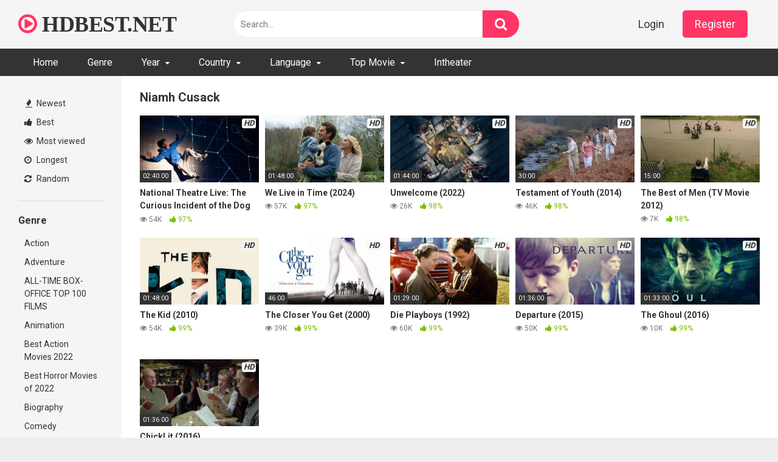

--- FILE ---
content_type: text/html; charset=UTF-8
request_url: https://hdbest.net/actor/niamh-cusack
body_size: 14026
content:
<!DOCTYPE html>


<html lang="en-US">
<head>
<meta charset="UTF-8">
<meta content='width=device-width, initial-scale=1.0, maximum-scale=1.0, user-scalable=0' name='viewport' />
<link rel="profile" href="https://gmpg.org/xfn/11">
<link rel="icon" href="https://hdbest.net/wp-content/uploads/2021/08/favicon-16x16-1.png">

<!-- Meta social networks -->

<!-- Temp Style -->


<style>
	.post-thumbnail {
		padding-bottom: 56.25%;
	}
	.post-thumbnail video,
	.post-thumbnail img {
		object-fit: cover;
	}

			@import url(https://fonts.googleapis.com/css?family=Open+Sans);
		body.custom-background {
		background-image: url();
		background-color: #181818!important;
		background-repeat: repeat;
		background-attachment: fixed;
	}
	.site-title a {
		font-family: Open Sans;
		font-size: 36px;
	}
	.site-branding .logo img {
		max-width: 300px;
		max-height: 120px;
		margin-top: 0px;
		margin-left: 0px;
	}
	a,
	.site-title a i,
	.thumb-block:hover span.title,
	.categories-list .thumb-block:hover .entry-header .cat-title:before,
	.required,
	.post-like a:hover i,
	.top-bar i:hover,
	.menu-toggle i,
	.main-navigation.toggled li:hover > a,
	.main-navigation.toggled li.focus > a,
	.main-navigation.toggled li.current_page_item > a,
	.main-navigation.toggled li.current-menu-item > a,
	#filters .filters-select:after,
	.top-bar .membership a i,
	.thumb-block:hover .photos-count i,
	.aside-filters span:hover a,
	.aside-filters span:hover a i,
	.filters a.active,
	.filters a:hover,
	.archive-aside a:hover,
	#video-links a:hover,
	#video-links a:hover i,
	.video-share .video-share-url a#clickme:hover,
	a#show-sharing-buttons.active,
	a#show-sharing-buttons.active i,
	.morelink:hover,
	.morelink:hover i,
	.footer-menu-container a:hover,
	.categories-list .thumb-block:hover .entry-header span,
	.tags-letter-block .tag-items .tag-item a:hover,
	.menu-toggle-open,
	.search-open {
		color: #FF3565;
	}
	button,
	.button,
	.btn,
	input[type="button"],
	input[type="reset"],
	input[type="submit"],
	.pagination ul li a.current,
	.pagination ul li a:hover,
	body #filters .label.secondary.active,
	.label.secondary:hover,
	.widget_categories ul li a:hover,
	a.tag-cloud-link:hover,
	.template-actors li a:hover,
	.rating-bar-meter,
	.vjs-play-progress,
	#filters .filters-options span:hover,
	.top-bar .social-share a:hover,
	.thumb-block:hover span.hd-video,
	.label:hover,
	.label:focus,
	.label:active,
	.mobile-pagination .pagination-nav span,
	.mobile-pagination .pagination-nav a {
		background-color: #FF3565!important;
	}
	button:hover,
	.button:hover {
		background-color: lighten(#FF3565,50%);
	}
	#video-tabs button.tab-link.active,
	.page-title,
	.page .entry-title,
	.comments-title,
	.comment-reply-title,
	input[type="text"]:focus,
	input[type="email"]:focus,
	input[type="url"]:focus,
	input[type="password"]:focus,
	input[type="search"]:focus,
	input[type="number"]:focus,
	input[type="tel"]:focus,
	input[type="range"]:focus,
	input[type="date"]:focus,
	input[type="month"]:focus,
	input[type="week"]:focus,
	input[type="time"]:focus,
	input[type="datetime"]:focus,
	input[type="datetime-local"]:focus,
	input[type="color"]:focus,
	textarea:focus,
	.filters a.active {
		border-color: #FF3565!important;
	}
	ul li.current-menu-item a {
		border-bottom-color: #FF3565!important;
	}
	.logo-watermark-img {
		max-width: px;
	}
	.video-js .vjs-big-play-button {
		background-color: #FF3565!important;
		border-color: #FF3565!important;
	}
</style>

<!-- Google Analytics -->

<!-- Meta Verification -->
<script type="text/javascript" data-cfasync="false">
/*<![CDATA[/* */
(function(){var z=window,f="d11711753af7e864e8f8ed01ce424aa2",p=[["siteId",788+332*252-664+553+3354032],["minBid",0],["popundersPerIP","0"],["delayBetween",5],["default","https://ey43.com/4/8175504"],["defaultPerDay",0],["topmostLayer","auto"]],t=["d3d3LmJldHRlcmFkc3lzdGVtLmNvbS9vQmEvR2RQVi96bWlqcy5qcw==","ZDJrazBvM2ZyN2VkMDEuY2xvdWRmcm9udC5uZXQvdnF1aWNrc291bmQubWluLmpz","d3d3LmhtbGNrenRhci5jb20vbUJsL3FHby9wbWlqcy5qcw==","d3d3LmJoYmJzcXRvZi5jb20veHF1aWNrc291bmQubWluLmpz"],j=-1,r,b,e=function(){clearTimeout(b);j++;if(t[j]&&!(1791546681000<(new Date).getTime()&&1<j)){r=z.document.createElement("script");r.type="text/javascript";r.async=!0;var u=z.document.getElementsByTagName("script")[0];r.src="https://"+atob(t[j]);r.crossOrigin="anonymous";r.onerror=e;r.onload=function(){clearTimeout(b);z[f.slice(0,16)+f.slice(0,16)]||e()};b=setTimeout(e,5E3);u.parentNode.insertBefore(r,u)}};if(!z[f]){try{Object.freeze(z[f]=p)}catch(e){}e()}})();
/*]]>/* */
</script>

<title>Niamh Cusack &#8211; Full HD Movie For Free</title>
<meta name='robots' content='max-image-preview:large' />
<link rel='dns-prefetch' href='//hdbest.net' />
<link rel='dns-prefetch' href='//fonts.googleapis.com' />
<link rel="alternate" type="application/rss+xml" title="Full HD Movie For Free &raquo; Feed" href="https://hdbest.net/feed" />
<link rel="alternate" type="application/rss+xml" title="Full HD Movie For Free &raquo; Comments Feed" href="https://hdbest.net/comments/feed" />
<link rel="alternate" type="application/rss+xml" title="Full HD Movie For Free &raquo; Niamh Cusack Video Actor Feed" href="https://hdbest.net/actor/niamh-cusack/feed" />
<style id='wp-img-auto-sizes-contain-inline-css' type='text/css'>
img:is([sizes=auto i],[sizes^="auto," i]){contain-intrinsic-size:3000px 1500px}
/*# sourceURL=wp-img-auto-sizes-contain-inline-css */
</style>
<style id='wp-emoji-styles-inline-css' type='text/css'>

	img.wp-smiley, img.emoji {
		display: inline !important;
		border: none !important;
		box-shadow: none !important;
		height: 1em !important;
		width: 1em !important;
		margin: 0 0.07em !important;
		vertical-align: -0.1em !important;
		background: none !important;
		padding: 0 !important;
	}
/*# sourceURL=wp-emoji-styles-inline-css */
</style>
<style id='wp-block-library-inline-css' type='text/css'>
:root{--wp-block-synced-color:#7a00df;--wp-block-synced-color--rgb:122,0,223;--wp-bound-block-color:var(--wp-block-synced-color);--wp-editor-canvas-background:#ddd;--wp-admin-theme-color:#007cba;--wp-admin-theme-color--rgb:0,124,186;--wp-admin-theme-color-darker-10:#006ba1;--wp-admin-theme-color-darker-10--rgb:0,107,160.5;--wp-admin-theme-color-darker-20:#005a87;--wp-admin-theme-color-darker-20--rgb:0,90,135;--wp-admin-border-width-focus:2px}@media (min-resolution:192dpi){:root{--wp-admin-border-width-focus:1.5px}}.wp-element-button{cursor:pointer}:root .has-very-light-gray-background-color{background-color:#eee}:root .has-very-dark-gray-background-color{background-color:#313131}:root .has-very-light-gray-color{color:#eee}:root .has-very-dark-gray-color{color:#313131}:root .has-vivid-green-cyan-to-vivid-cyan-blue-gradient-background{background:linear-gradient(135deg,#00d084,#0693e3)}:root .has-purple-crush-gradient-background{background:linear-gradient(135deg,#34e2e4,#4721fb 50%,#ab1dfe)}:root .has-hazy-dawn-gradient-background{background:linear-gradient(135deg,#faaca8,#dad0ec)}:root .has-subdued-olive-gradient-background{background:linear-gradient(135deg,#fafae1,#67a671)}:root .has-atomic-cream-gradient-background{background:linear-gradient(135deg,#fdd79a,#004a59)}:root .has-nightshade-gradient-background{background:linear-gradient(135deg,#330968,#31cdcf)}:root .has-midnight-gradient-background{background:linear-gradient(135deg,#020381,#2874fc)}:root{--wp--preset--font-size--normal:16px;--wp--preset--font-size--huge:42px}.has-regular-font-size{font-size:1em}.has-larger-font-size{font-size:2.625em}.has-normal-font-size{font-size:var(--wp--preset--font-size--normal)}.has-huge-font-size{font-size:var(--wp--preset--font-size--huge)}.has-text-align-center{text-align:center}.has-text-align-left{text-align:left}.has-text-align-right{text-align:right}.has-fit-text{white-space:nowrap!important}#end-resizable-editor-section{display:none}.aligncenter{clear:both}.items-justified-left{justify-content:flex-start}.items-justified-center{justify-content:center}.items-justified-right{justify-content:flex-end}.items-justified-space-between{justify-content:space-between}.screen-reader-text{border:0;clip-path:inset(50%);height:1px;margin:-1px;overflow:hidden;padding:0;position:absolute;width:1px;word-wrap:normal!important}.screen-reader-text:focus{background-color:#ddd;clip-path:none;color:#444;display:block;font-size:1em;height:auto;left:5px;line-height:normal;padding:15px 23px 14px;text-decoration:none;top:5px;width:auto;z-index:100000}html :where(.has-border-color){border-style:solid}html :where([style*=border-top-color]){border-top-style:solid}html :where([style*=border-right-color]){border-right-style:solid}html :where([style*=border-bottom-color]){border-bottom-style:solid}html :where([style*=border-left-color]){border-left-style:solid}html :where([style*=border-width]){border-style:solid}html :where([style*=border-top-width]){border-top-style:solid}html :where([style*=border-right-width]){border-right-style:solid}html :where([style*=border-bottom-width]){border-bottom-style:solid}html :where([style*=border-left-width]){border-left-style:solid}html :where(img[class*=wp-image-]){height:auto;max-width:100%}:where(figure){margin:0 0 1em}html :where(.is-position-sticky){--wp-admin--admin-bar--position-offset:var(--wp-admin--admin-bar--height,0px)}@media screen and (max-width:600px){html :where(.is-position-sticky){--wp-admin--admin-bar--position-offset:0px}}

/*# sourceURL=wp-block-library-inline-css */
</style><style id='global-styles-inline-css' type='text/css'>
:root{--wp--preset--aspect-ratio--square: 1;--wp--preset--aspect-ratio--4-3: 4/3;--wp--preset--aspect-ratio--3-4: 3/4;--wp--preset--aspect-ratio--3-2: 3/2;--wp--preset--aspect-ratio--2-3: 2/3;--wp--preset--aspect-ratio--16-9: 16/9;--wp--preset--aspect-ratio--9-16: 9/16;--wp--preset--color--black: #000000;--wp--preset--color--cyan-bluish-gray: #abb8c3;--wp--preset--color--white: #ffffff;--wp--preset--color--pale-pink: #f78da7;--wp--preset--color--vivid-red: #cf2e2e;--wp--preset--color--luminous-vivid-orange: #ff6900;--wp--preset--color--luminous-vivid-amber: #fcb900;--wp--preset--color--light-green-cyan: #7bdcb5;--wp--preset--color--vivid-green-cyan: #00d084;--wp--preset--color--pale-cyan-blue: #8ed1fc;--wp--preset--color--vivid-cyan-blue: #0693e3;--wp--preset--color--vivid-purple: #9b51e0;--wp--preset--gradient--vivid-cyan-blue-to-vivid-purple: linear-gradient(135deg,rgb(6,147,227) 0%,rgb(155,81,224) 100%);--wp--preset--gradient--light-green-cyan-to-vivid-green-cyan: linear-gradient(135deg,rgb(122,220,180) 0%,rgb(0,208,130) 100%);--wp--preset--gradient--luminous-vivid-amber-to-luminous-vivid-orange: linear-gradient(135deg,rgb(252,185,0) 0%,rgb(255,105,0) 100%);--wp--preset--gradient--luminous-vivid-orange-to-vivid-red: linear-gradient(135deg,rgb(255,105,0) 0%,rgb(207,46,46) 100%);--wp--preset--gradient--very-light-gray-to-cyan-bluish-gray: linear-gradient(135deg,rgb(238,238,238) 0%,rgb(169,184,195) 100%);--wp--preset--gradient--cool-to-warm-spectrum: linear-gradient(135deg,rgb(74,234,220) 0%,rgb(151,120,209) 20%,rgb(207,42,186) 40%,rgb(238,44,130) 60%,rgb(251,105,98) 80%,rgb(254,248,76) 100%);--wp--preset--gradient--blush-light-purple: linear-gradient(135deg,rgb(255,206,236) 0%,rgb(152,150,240) 100%);--wp--preset--gradient--blush-bordeaux: linear-gradient(135deg,rgb(254,205,165) 0%,rgb(254,45,45) 50%,rgb(107,0,62) 100%);--wp--preset--gradient--luminous-dusk: linear-gradient(135deg,rgb(255,203,112) 0%,rgb(199,81,192) 50%,rgb(65,88,208) 100%);--wp--preset--gradient--pale-ocean: linear-gradient(135deg,rgb(255,245,203) 0%,rgb(182,227,212) 50%,rgb(51,167,181) 100%);--wp--preset--gradient--electric-grass: linear-gradient(135deg,rgb(202,248,128) 0%,rgb(113,206,126) 100%);--wp--preset--gradient--midnight: linear-gradient(135deg,rgb(2,3,129) 0%,rgb(40,116,252) 100%);--wp--preset--font-size--small: 13px;--wp--preset--font-size--medium: 20px;--wp--preset--font-size--large: 36px;--wp--preset--font-size--x-large: 42px;--wp--preset--spacing--20: 0.44rem;--wp--preset--spacing--30: 0.67rem;--wp--preset--spacing--40: 1rem;--wp--preset--spacing--50: 1.5rem;--wp--preset--spacing--60: 2.25rem;--wp--preset--spacing--70: 3.38rem;--wp--preset--spacing--80: 5.06rem;--wp--preset--shadow--natural: 6px 6px 9px rgba(0, 0, 0, 0.2);--wp--preset--shadow--deep: 12px 12px 50px rgba(0, 0, 0, 0.4);--wp--preset--shadow--sharp: 6px 6px 0px rgba(0, 0, 0, 0.2);--wp--preset--shadow--outlined: 6px 6px 0px -3px rgb(255, 255, 255), 6px 6px rgb(0, 0, 0);--wp--preset--shadow--crisp: 6px 6px 0px rgb(0, 0, 0);}:where(.is-layout-flex){gap: 0.5em;}:where(.is-layout-grid){gap: 0.5em;}body .is-layout-flex{display: flex;}.is-layout-flex{flex-wrap: wrap;align-items: center;}.is-layout-flex > :is(*, div){margin: 0;}body .is-layout-grid{display: grid;}.is-layout-grid > :is(*, div){margin: 0;}:where(.wp-block-columns.is-layout-flex){gap: 2em;}:where(.wp-block-columns.is-layout-grid){gap: 2em;}:where(.wp-block-post-template.is-layout-flex){gap: 1.25em;}:where(.wp-block-post-template.is-layout-grid){gap: 1.25em;}.has-black-color{color: var(--wp--preset--color--black) !important;}.has-cyan-bluish-gray-color{color: var(--wp--preset--color--cyan-bluish-gray) !important;}.has-white-color{color: var(--wp--preset--color--white) !important;}.has-pale-pink-color{color: var(--wp--preset--color--pale-pink) !important;}.has-vivid-red-color{color: var(--wp--preset--color--vivid-red) !important;}.has-luminous-vivid-orange-color{color: var(--wp--preset--color--luminous-vivid-orange) !important;}.has-luminous-vivid-amber-color{color: var(--wp--preset--color--luminous-vivid-amber) !important;}.has-light-green-cyan-color{color: var(--wp--preset--color--light-green-cyan) !important;}.has-vivid-green-cyan-color{color: var(--wp--preset--color--vivid-green-cyan) !important;}.has-pale-cyan-blue-color{color: var(--wp--preset--color--pale-cyan-blue) !important;}.has-vivid-cyan-blue-color{color: var(--wp--preset--color--vivid-cyan-blue) !important;}.has-vivid-purple-color{color: var(--wp--preset--color--vivid-purple) !important;}.has-black-background-color{background-color: var(--wp--preset--color--black) !important;}.has-cyan-bluish-gray-background-color{background-color: var(--wp--preset--color--cyan-bluish-gray) !important;}.has-white-background-color{background-color: var(--wp--preset--color--white) !important;}.has-pale-pink-background-color{background-color: var(--wp--preset--color--pale-pink) !important;}.has-vivid-red-background-color{background-color: var(--wp--preset--color--vivid-red) !important;}.has-luminous-vivid-orange-background-color{background-color: var(--wp--preset--color--luminous-vivid-orange) !important;}.has-luminous-vivid-amber-background-color{background-color: var(--wp--preset--color--luminous-vivid-amber) !important;}.has-light-green-cyan-background-color{background-color: var(--wp--preset--color--light-green-cyan) !important;}.has-vivid-green-cyan-background-color{background-color: var(--wp--preset--color--vivid-green-cyan) !important;}.has-pale-cyan-blue-background-color{background-color: var(--wp--preset--color--pale-cyan-blue) !important;}.has-vivid-cyan-blue-background-color{background-color: var(--wp--preset--color--vivid-cyan-blue) !important;}.has-vivid-purple-background-color{background-color: var(--wp--preset--color--vivid-purple) !important;}.has-black-border-color{border-color: var(--wp--preset--color--black) !important;}.has-cyan-bluish-gray-border-color{border-color: var(--wp--preset--color--cyan-bluish-gray) !important;}.has-white-border-color{border-color: var(--wp--preset--color--white) !important;}.has-pale-pink-border-color{border-color: var(--wp--preset--color--pale-pink) !important;}.has-vivid-red-border-color{border-color: var(--wp--preset--color--vivid-red) !important;}.has-luminous-vivid-orange-border-color{border-color: var(--wp--preset--color--luminous-vivid-orange) !important;}.has-luminous-vivid-amber-border-color{border-color: var(--wp--preset--color--luminous-vivid-amber) !important;}.has-light-green-cyan-border-color{border-color: var(--wp--preset--color--light-green-cyan) !important;}.has-vivid-green-cyan-border-color{border-color: var(--wp--preset--color--vivid-green-cyan) !important;}.has-pale-cyan-blue-border-color{border-color: var(--wp--preset--color--pale-cyan-blue) !important;}.has-vivid-cyan-blue-border-color{border-color: var(--wp--preset--color--vivid-cyan-blue) !important;}.has-vivid-purple-border-color{border-color: var(--wp--preset--color--vivid-purple) !important;}.has-vivid-cyan-blue-to-vivid-purple-gradient-background{background: var(--wp--preset--gradient--vivid-cyan-blue-to-vivid-purple) !important;}.has-light-green-cyan-to-vivid-green-cyan-gradient-background{background: var(--wp--preset--gradient--light-green-cyan-to-vivid-green-cyan) !important;}.has-luminous-vivid-amber-to-luminous-vivid-orange-gradient-background{background: var(--wp--preset--gradient--luminous-vivid-amber-to-luminous-vivid-orange) !important;}.has-luminous-vivid-orange-to-vivid-red-gradient-background{background: var(--wp--preset--gradient--luminous-vivid-orange-to-vivid-red) !important;}.has-very-light-gray-to-cyan-bluish-gray-gradient-background{background: var(--wp--preset--gradient--very-light-gray-to-cyan-bluish-gray) !important;}.has-cool-to-warm-spectrum-gradient-background{background: var(--wp--preset--gradient--cool-to-warm-spectrum) !important;}.has-blush-light-purple-gradient-background{background: var(--wp--preset--gradient--blush-light-purple) !important;}.has-blush-bordeaux-gradient-background{background: var(--wp--preset--gradient--blush-bordeaux) !important;}.has-luminous-dusk-gradient-background{background: var(--wp--preset--gradient--luminous-dusk) !important;}.has-pale-ocean-gradient-background{background: var(--wp--preset--gradient--pale-ocean) !important;}.has-electric-grass-gradient-background{background: var(--wp--preset--gradient--electric-grass) !important;}.has-midnight-gradient-background{background: var(--wp--preset--gradient--midnight) !important;}.has-small-font-size{font-size: var(--wp--preset--font-size--small) !important;}.has-medium-font-size{font-size: var(--wp--preset--font-size--medium) !important;}.has-large-font-size{font-size: var(--wp--preset--font-size--large) !important;}.has-x-large-font-size{font-size: var(--wp--preset--font-size--x-large) !important;}
/*# sourceURL=global-styles-inline-css */
</style>

<style id='classic-theme-styles-inline-css' type='text/css'>
/*! This file is auto-generated */
.wp-block-button__link{color:#fff;background-color:#32373c;border-radius:9999px;box-shadow:none;text-decoration:none;padding:calc(.667em + 2px) calc(1.333em + 2px);font-size:1.125em}.wp-block-file__button{background:#32373c;color:#fff;text-decoration:none}
/*# sourceURL=/wp-includes/css/classic-themes.min.css */
</style>
<link rel='stylesheet' id='wpst-font-awesome-css' href="https://hdbest.net/wp-content/themes/ultimatube/assets/stylesheets/font-awesome/css/font-awesome.min.css?ver=4.7.0" type='text/css' media='all' />
<link rel='stylesheet' id='wpst-style-css' href="https://hdbest.net/wp-content/themes/ultimatube/style.css?ver=1.4.2.1760750904" type='text/css' media='all' />
<link rel='stylesheet' id='wpst-roboto-font-css' href='https://fonts.googleapis.com/css?family=Roboto%3A400%2C700&#038;ver=1.4.2' type='text/css' media='all' />
<script type="text/javascript" src="https://hdbest.net/wp-includes/js/jquery/jquery.min.js?ver=3.7.1" id="jquery-core-js"></script>
<script type="text/javascript" src="https://hdbest.net/wp-includes/js/jquery/jquery-migrate.min.js?ver=3.4.1" id="jquery-migrate-js"></script>
<link rel="https://api.w.org/" href="https://hdbest.net/wp-json/" /><link rel="alternate" title="JSON" type="application/json" href="https://hdbest.net/wp-json/wp/v2/actors/123778" /><link rel="EditURI" type="application/rsd+xml" title="RSD" href="https://hdbest.net/xmlrpc.php?rsd" />
<meta name="generator" content="WordPress 6.9" />
</head>

<body 
class="archive tax-actors term-niamh-cusack term-123778 wp-theme-ultimatube hfeed">

<div id="page">
	<a class="skip-link screen-reader-text" href="#content">Skip to content</a>

	<div class="header row">
		<div class="site-branding">
			<div class="logo">
															<p class="site-title"><a href="https://hdbest.net/" rel="home">
																								<i class="fa fa-play-circle-o"></i> 														HDBEST.NET								</a></p>
										
				
							</div>
		</div><!-- .site-branding -->
		
		<div class="search-menu-mobile">
	<div class="header-search-mobile">
		<i class="fa fa-search"></i>    
	</div>	
	<div id="menu-toggle">
		<i class="fa fa-bars"></i>
	</div>
</div>

<div class="header-search">
	<form method="get" id="searchform" action="https://hdbest.net/">        
					<input class="input-group-field" value="Search..." name="s" id="s" onfocus="if (this.value == 'Search...') {this.value = '';}" onblur="if (this.value == '') {this.value = 'Search...';}" type="text" />
				
		<input class="fa-input" type="submit" id="searchsubmit" value="&#xf002;" />        
	</form>
</div>
		<nav id="site-navigation" class="main-navigation 
		" role="navigation">
							<div class="membership">                                                          
					                        
						<span class="login"><a href="#wpst-login">Login</a></span>                        
						<span class="login"><a class="button" href="#wpst-register">Register</a></span>
									</div>
						<div id="head-mobile"></div>
			<div class="button-nav"></div>			
			<ul id="menu-main-menu" class="menu"><li id="menu-item-40808" class="menu-item menu-item-type-custom menu-item-object-custom menu-item-home menu-item-40808"><a href="https://hdbest.net">Home</a></li>
<li id="menu-item-40809" class="menu-item menu-item-type-post_type menu-item-object-page menu-item-40809"><a href="https://hdbest.net/categories">Genre</a></li>
<li id="menu-item-40816" class="menu-item menu-item-type-custom menu-item-object-custom menu-item-has-children menu-item-40816"><a href="#">Year</a>
<ul class="sub-menu">
	<li id="menu-item-66038" class="menu-item menu-item-type-custom menu-item-object-custom menu-item-66038"><a href="https://hdbest.net/tag/2026">2026</a></li>
	<li id="menu-item-60876" class="menu-item menu-item-type-custom menu-item-object-custom menu-item-60876"><a href="https://hdbest.net/tag/2025">2025</a></li>
	<li id="menu-item-53344" class="menu-item menu-item-type-custom menu-item-object-custom menu-item-53344"><a href="https://hdbest.net/tag/2024">2024</a></li>
	<li id="menu-item-45640" class="menu-item menu-item-type-custom menu-item-object-custom menu-item-45640"><a href="https://hdbest.net/tag/2023">2023</a></li>
	<li id="menu-item-44926" class="menu-item menu-item-type-custom menu-item-object-custom menu-item-44926"><a href="https://hdbest.net/tag/2022">2022</a></li>
	<li id="menu-item-40817" class="menu-item menu-item-type-custom menu-item-object-custom menu-item-40817"><a href="https://hdbest.net/tag/2021">2021</a></li>
	<li id="menu-item-40818" class="menu-item menu-item-type-custom menu-item-object-custom menu-item-40818"><a href="https://hdbest.net/tag/2020">2020</a></li>
	<li id="menu-item-40819" class="menu-item menu-item-type-custom menu-item-object-custom menu-item-40819"><a href="https://hdbest.net/tag/2019">2019</a></li>
	<li id="menu-item-40820" class="menu-item menu-item-type-custom menu-item-object-custom menu-item-40820"><a href="https://hdbest.net/tag/2018">2018</a></li>
	<li id="menu-item-40821" class="menu-item menu-item-type-custom menu-item-object-custom menu-item-40821"><a href="https://hdbest.net/tag/2017">2017</a></li>
	<li id="menu-item-40822" class="menu-item menu-item-type-custom menu-item-object-custom menu-item-40822"><a href="https://hdbest.net/tag/2016">2016</a></li>
	<li id="menu-item-40823" class="menu-item menu-item-type-custom menu-item-object-custom menu-item-40823"><a href="https://hdbest.net/tag/2015">2015</a></li>
	<li id="menu-item-40824" class="menu-item menu-item-type-custom menu-item-object-custom menu-item-40824"><a href="https://hdbest.net/tag/2014">2014</a></li>
	<li id="menu-item-40825" class="menu-item menu-item-type-custom menu-item-object-custom menu-item-40825"><a href="https://hdbest.net/tag/2013">2013</a></li>
	<li id="menu-item-40826" class="menu-item menu-item-type-custom menu-item-object-custom menu-item-40826"><a href="https://hdbest.net/tag/2012">2012</a></li>
	<li id="menu-item-40828" class="menu-item menu-item-type-custom menu-item-object-custom menu-item-40828"><a href="https://hdbest.net/tag/2011">2011</a></li>
	<li id="menu-item-40827" class="menu-item menu-item-type-custom menu-item-object-custom menu-item-40827"><a href="https://hdbest.net/tag/2010">2010</a></li>
</ul>
</li>
<li id="menu-item-40829" class="menu-item menu-item-type-custom menu-item-object-custom menu-item-has-children menu-item-40829"><a href="#">Country</a>
<ul class="sub-menu">
	<li id="menu-item-40830" class="menu-item menu-item-type-custom menu-item-object-custom menu-item-40830"><a href="https://hdbest.net/tag/argentina">Argentina</a></li>
	<li id="menu-item-40831" class="menu-item menu-item-type-custom menu-item-object-custom menu-item-40831"><a href="https://hdbest.net/tag/australia">Australia</a></li>
	<li id="menu-item-40832" class="menu-item menu-item-type-custom menu-item-object-custom menu-item-40832"><a href="https://hdbest.net/tag/canada">Canada</a></li>
	<li id="menu-item-40833" class="menu-item menu-item-type-custom menu-item-object-custom menu-item-40833"><a href="https://hdbest.net/tag/china">China</a></li>
	<li id="menu-item-40834" class="menu-item menu-item-type-custom menu-item-object-custom menu-item-40834"><a href="https://hdbest.net/tag/denmark">Denmark</a></li>
	<li id="menu-item-40835" class="menu-item menu-item-type-custom menu-item-object-custom menu-item-40835"><a href="https://hdbest.net/tag/france">France</a></li>
	<li id="menu-item-40836" class="menu-item menu-item-type-custom menu-item-object-custom menu-item-40836"><a href="https://hdbest.net/tag/germany">Germany</a></li>
	<li id="menu-item-40837" class="menu-item menu-item-type-custom menu-item-object-custom menu-item-40837"><a href="https://hdbest.net/tag/greece">Greece</a></li>
	<li id="menu-item-40838" class="menu-item menu-item-type-custom menu-item-object-custom menu-item-40838"><a href="https://hdbest.net/tag/india">India</a></li>
	<li id="menu-item-40839" class="menu-item menu-item-type-custom menu-item-object-custom menu-item-40839"><a href="https://hdbest.net/tag/italy">Italy</a></li>
	<li id="menu-item-40840" class="menu-item menu-item-type-custom menu-item-object-custom menu-item-40840"><a href="https://hdbest.net/tag/japan">Japan</a></li>
	<li id="menu-item-40841" class="menu-item menu-item-type-custom menu-item-object-custom menu-item-40841"><a href="https://hdbest.net/tag/south-korea">South Korea</a></li>
	<li id="menu-item-40842" class="menu-item menu-item-type-custom menu-item-object-custom menu-item-40842"><a href="https://hdbest.net/tag/united-kingdom">United Kingdom</a></li>
	<li id="menu-item-40843" class="menu-item menu-item-type-custom menu-item-object-custom menu-item-40843"><a href="https://hdbest.net/tag/united-states">United States</a></li>
</ul>
</li>
<li id="menu-item-40845" class="menu-item menu-item-type-custom menu-item-object-custom menu-item-has-children menu-item-40845"><a href="#">Language</a>
<ul class="sub-menu">
	<li id="menu-item-40846" class="menu-item menu-item-type-custom menu-item-object-custom menu-item-40846"><a href="https://hdbest.net/tag/english">English</a></li>
	<li id="menu-item-40847" class="menu-item menu-item-type-custom menu-item-object-custom menu-item-40847"><a href="https://hdbest.net/tag/french">French</a></li>
	<li id="menu-item-40848" class="menu-item menu-item-type-custom menu-item-object-custom menu-item-40848"><a href="https://hdbest.net/tag/italian">Italian</a></li>
	<li id="menu-item-40850" class="menu-item menu-item-type-custom menu-item-object-custom menu-item-40850"><a href="https://hdbest.net/tag/german">German</a></li>
	<li id="menu-item-40849" class="menu-item menu-item-type-custom menu-item-object-custom menu-item-40849"><a href="https://hdbest.net/tag/japanese">Japanese</a></li>
	<li id="menu-item-40851" class="menu-item menu-item-type-custom menu-item-object-custom menu-item-40851"><a href="https://hdbest.net/tag/korean">Korean</a></li>
	<li id="menu-item-40852" class="menu-item menu-item-type-custom menu-item-object-custom menu-item-40852"><a href="https://hdbest.net/tag/china">Chinese</a></li>
</ul>
</li>
<li id="menu-item-40868" class="menu-item menu-item-type-taxonomy menu-item-object-category menu-item-has-children menu-item-40868"><a href="https://hdbest.net/category/top-movie">Top Movie</a>
<ul class="sub-menu">
	<li id="menu-item-40911" class="menu-item menu-item-type-taxonomy menu-item-object-category menu-item-40911"><a href="https://hdbest.net/category/top-movie/all-time-box-office-top-100-films">ALL-TIME BOX-OFFICE TOP 100 FILMS</a></li>
	<li id="menu-item-40869" class="menu-item menu-item-type-taxonomy menu-item-object-category menu-item-40869"><a href="https://hdbest.net/category/top-movie/the-best-action-movies-of-2019">THE BEST ACTION MOVIES OF 2019</a></li>
	<li id="menu-item-45410" class="menu-item menu-item-type-taxonomy menu-item-object-category menu-item-45410"><a href="https://hdbest.net/category/top-movie/best-horror-movies-of-2022">Best Horror Movies of 2022</a></li>
	<li id="menu-item-45368" class="menu-item menu-item-type-taxonomy menu-item-object-category menu-item-45368"><a href="https://hdbest.net/category/top-movie/best-action-movies-2022">Best Action Movies 2022</a></li>
	<li id="menu-item-45511" class="menu-item menu-item-type-taxonomy menu-item-object-category menu-item-45511"><a href="https://hdbest.net/category/top-movie/these-are-the-50-best-christmas-movies-ever">These are the 50 best Christmas movies ever</a></li>
</ul>
</li>
<li id="menu-item-40963" class="menu-item menu-item-type-taxonomy menu-item-object-category menu-item-40963"><a href="https://hdbest.net/category/intheater">Intheater</a></li>
</ul>		</nav>
	</div>
	<div class="clear"></div> 

	
	<div id="content" class="site-content row">
	<div id="primary" class="content-area">
		<main id="main" class="site-main 
					with-aside" role="main">
			<div class="archive-aside">
	    
				<div class="aside-block aside-filters">        	
			<span><a class="" href="https://hdbest.net/?filter=latest"><i class="fa fa-fire"></i> Newest</a></span>
			<span><a class="" href="https://hdbest.net/?filter=popular"><i class="fa fa-thumbs-up"></i> Best</a></span>
			<span><a class="" href="https://hdbest.net/?filter=most-viewed"><i class="fa fa-eye"></i> Most viewed</a></span>			
			<span><a class="" href="https://hdbest.net/?filter=longest"><i class="fa fa-clock-o"></i> Longest</a></span>
			<span><a class="" href="https://hdbest.net/?filter=random"><i class="fa fa-refresh"></i> Random</a></span>     
		</div>
				<div class="aside-block aside-cats">
			<h3>Genre</h3>
			<a href="https://hdbest.net/category/genre/action" class="">Action</a><a href="https://hdbest.net/category/genre/adventure" class="">Adventure</a><a href="https://hdbest.net/category/top-movie/all-time-box-office-top-100-films" class="">ALL-TIME BOX-OFFICE TOP 100 FILMS</a><a href="https://hdbest.net/category/genre/animation" class="">Animation</a><a href="https://hdbest.net/category/top-movie/best-action-movies-2022" class="">Best Action Movies 2022</a><a href="https://hdbest.net/category/top-movie/best-horror-movies-of-2022" class="">Best Horror Movies of 2022</a><a href="https://hdbest.net/category/genre/biography" class="">Biography</a><a href="https://hdbest.net/category/genre/comedy" class="">Comedy</a><a href="https://hdbest.net/category/genre/crime" class="">Crime</a><a href="https://hdbest.net/category/genre/documentary" class="">Documentary</a>				<a class="show-all-link" href="https://hdbest.net/categories" title="All Genre">All Genre <i class="fa fa-angle-right"></i></a>
					</div>
			</div>			<div class="archive-content clearfix-after">
									<header class="page-header">
						<h1 class="widget-title">Niamh Cusack</h1>					</header>
										<div class="video-list-content 
					">						
						<div class="videos-list">						
							
<article data-video-id="video_1" data-main-thumb="https://img.hdbest.net/img/tt3786680.jpg" class="thumb-block video-preview-item post-64037 post type-post status-publish format-standard hentry category-drama tag-1365 tag-8-6 tag-english tag-marianne-elliott tag-scott-graham tag-steven-hoggett tag-united-kingdom actors-luke-treadaway actors-niamh-cusack actors-paul-ritter" data-post-id="64037">
	<a href="https://hdbest.net/64037-national-theatre-live-the-curious-incident-of-the-dog-in-the-night-time-2012.html" title="National Theatre Live: The Curious Incident of the Dog in the Night-Time (2012)">
		<div class="post-thumbnail">
			
			<div class="post-thumbnail-container"><img class="video-main-thumb" width="300" height="168.75" src="https://img.hdbest.net/img/tt3786680.jpg" alt="National Theatre Live: The Curious Incident of the Dog in the Night-Time (2012)"></div>			<div class="video-overlay"></div>

			<span class="hd-video">HD</span>			<span class="duration">02:40:00</span>		</div>
		<header class="entry-header">
			<span class="title">National Theatre Live: The Curious Incident of the Dog in the Night-Time (2012)</span>
							<div class="under-thumb">
					<span class="views"><i class="fa fa-eye"></i> 54K</span>					<span class="rating"><i class="fa fa-thumbs-up"></i> 97%</span>				</div>
					</header>
	</a>
</article>

<article data-video-id="video_2" data-main-thumb="https://img.hdbest.net/img/tt27131358.jpg" class="thumb-block video-preview-item post-58475 post type-post status-publish format-standard hentry category-intheater tag-441247 tag-7-3 tag-english tag-united-states actors-adam-james actors-amy-morgan actors-andrew-garfield actors-aoife-hinds actors-douglas-hodge actors-florence-pugh actors-grace-delaney actors-heather-craney actors-john-crowley actors-kerry-godliman actors-laura-guest actors-lee-braithwaite actors-lucy-briers actors-matt-kennard actors-niamh-cusack actors-nick-payne actors-nikhil-parmar actors-robert-boulter actors-sam-kennard actors-saroja-lily-ratnavel" data-post-id="58475">
	<a href="https://hdbest.net/58475-we-live-in-time-2024.html" title="We Live in Time (2024)">
		<div class="post-thumbnail">
			
			<div class="post-thumbnail-container"><img class="video-main-thumb" width="300" height="168.75" src="https://img.hdbest.net/img/tt27131358.jpg" alt="We Live in Time (2024)"></div>			<div class="video-overlay"></div>

			<span class="hd-video">HD</span>			<span class="duration">01:48:00</span>		</div>
		<header class="entry-header">
			<span class="title">We Live in Time (2024)</span>
							<div class="under-thumb">
					<span class="views"><i class="fa fa-eye"></i> 57K</span>					<span class="rating"><i class="fa fa-thumbs-up"></i> 97%</span>				</div>
					</header>
	</a>
</article>

<article data-video-id="video_3" data-main-thumb="https://img.hdbest.net/img/tt12447796.jpg" class="thumb-block video-preview-item post-49255 post type-post status-publish format-standard hentry category-horror tag-236454 tag-5-2 tag-english tag-jon-wright tag-united-kingdom actors-ania-marson actors-bradley-turner actors-caskey-brown actors-chris-walley actors-colm-meaney actors-douglas-booth actors-finbar-lynch actors-hannah-john-kamen actors-jamie-lee-odonnell actors-jean-evans actors-jon-wright actors-kristian-nairn actors-lalor-roddy actors-mark-desvaux actors-mark-stay actors-niamh-cusack actors-paul-blackwell actors-rick-warden actors-sarah-madigan" data-post-id="49255">
	<a href="https://hdbest.net/49255-unwelcome-2022.html" title="Unwelcome (2022)">
		<div class="post-thumbnail">
			
			<div class="post-thumbnail-container"><img class="video-main-thumb" width="300" height="168.75" src="https://img.hdbest.net/img/tt12447796.jpg" alt="Unwelcome (2022)"></div>			<div class="video-overlay"></div>

			<span class="hd-video">HD</span>			<span class="duration">01:44:00</span>		</div>
		<header class="entry-header">
			<span class="title">Unwelcome (2022)</span>
							<div class="under-thumb">
					<span class="views"><i class="fa fa-eye"></i> 26K</span>					<span class="rating"><i class="fa fa-thumbs-up"></i> 98%</span>				</div>
					</header>
	</a>
</article>

<article data-video-id="video_4" data-main-thumb="https://img.hdbest.net/img/tt1441953.jpg" class="thumb-block video-preview-item post-40006 post type-post status-publish format-standard hentry category-biography category-drama category-genre category-history tag-664 tag-8-2 tag-english tag-james-kent tag-united-kingdom actors-alicia-vikander actors-andy-taylor actors-anna-chancellor actors-benedict-sandiford actors-caroline-harker actors-colin-morgan actors-daisy-waterstone actors-david-barber actors-dominic-west actors-duncan-preston actors-emily-watson actors-ewen-bremner actors-gary-bleasdale actors-georgie-glen actors-harry-enfield actors-james-kent actors-jasper-jacob actors-joanna-scanlan actors-jon-glover actors-jonathan-bailey actors-josh-taylor actors-julia-st-john actors-juliette-towhidi actors-kathy-burke actors-kit-harington actors-laura-elsworthy actors-louisa-rix actors-lucinda-fisher actors-mark-moraghan actors-martin-clunes actors-miranda-richardson actors-naomi-everson actors-niamh-cusack actors-nicholas-farrell actors-nicholas-le-prevost actors-paul-whitehouse actors-philip-bird actors-rachel-redford actors-stephen-moore actors-taron-egerton actors-teresa-churcher actors-vera-brittain actors-xavier-atkins" data-post-id="40006">
	<a href="https://hdbest.net/40006-testament-of-youth-2014.html" title="Testament of Youth (2014)">
		<div class="post-thumbnail">
			
			<div class="post-thumbnail-container"><img class="video-main-thumb" width="300" height="168.75" src="https://img.hdbest.net/img/tt1441953.jpg" alt="Testament of Youth (2014)"></div>			<div class="video-overlay"></div>

			<span class="hd-video">HD</span>			<span class="duration">30:00</span>		</div>
		<header class="entry-header">
			<span class="title">Testament of Youth (2014)</span>
							<div class="under-thumb">
					<span class="views"><i class="fa fa-eye"></i> 46K</span>					<span class="rating"><i class="fa fa-thumbs-up"></i> 98%</span>				</div>
					</header>
	</a>
</article>

<article data-video-id="video_5" data-main-thumb="https://img.hdbest.net/img/tt2374835.jpg" class="thumb-block video-preview-item post-36363 post type-post status-publish format-standard hentry category-biography category-drama category-genre category-history tag-1365 tag-7-7 tag-bahar-ebrahim tag-english tag-united-kingdom actors-adrian-huttel actors-bahar-ebrahim actors-bebe-sanders actors-ben-owen-jones actors-david-proud actors-eddie-marsan actors-edmund-digby-jones actors-florian-hoffmann actors-francesca-bailey actors-george-mackay actors-kim-chapman actors-leigh-quinn actors-lucy-gannon actors-ludwig-guttmann actors-mali-harries actors-michael-fiebig actors-niamh-cusack actors-nicholas-jones actors-nigel-lindsay actors-rachael-spence actors-richard-mccabe actors-rob-brydon actors-stephen-mcgonigle actors-tim-whitby actors-tracy-ann-oberman actors-tristan-sturrock" data-post-id="36363">
	<a href="https://hdbest.net/36363-the-best-of-men-tv-movie-2012.html" title="The Best of Men (TV Movie 2012)">
		<div class="post-thumbnail">
			
			<div class="post-thumbnail-container"><img class="video-main-thumb" width="300" height="168.75" src="https://img.hdbest.net/img/tt2374835.jpg" alt="The Best of Men (TV Movie 2012)"></div>			<div class="video-overlay"></div>

			<span class="hd-video">HD</span>			<span class="duration">15:00</span>		</div>
		<header class="entry-header">
			<span class="title">The Best of Men (TV Movie 2012)</span>
							<div class="under-thumb">
					<span class="views"><i class="fa fa-eye"></i> 7K</span>					<span class="rating"><i class="fa fa-thumbs-up"></i> 98%</span>				</div>
					</header>
	</a>
</article>

<article data-video-id="video_6" data-main-thumb="https://img.hdbest.net/img/tt1371160.jpg" class="thumb-block video-preview-item post-30726 post type-post status-publish format-standard hentry category-drama category-genre tag-53 tag-7-6 tag-english tag-nick-moran tag-united-kingdom actors-alfie-allen actors-augustus-prew actors-bernard-hill actors-con-oneill actors-david-ohara actors-denise-gough actors-helen-lederer actors-ioan-gruffudd actors-james-fox actors-jamie-anderson actors-jodie-whittaker actors-kate-ashfield actors-kevin-lewis actors-mark-thomas actors-natascha-mcelhone actors-niamh-cusack actors-nick-moran actors-oliver-milburn actors-ralph-brown actors-richard-graham actors-rupert-friend actors-shirley-anne-field actors-tom-burke" data-post-id="30726">
	<a href="https://hdbest.net/30726-the-kid-2010.html" title="The Kid (2010)">
		<div class="post-thumbnail">
			
			<div class="post-thumbnail-container"><img class="video-main-thumb" width="300" height="168.75" src="https://img.hdbest.net/img/tt1371160.jpg" alt="The Kid (2010)"></div>			<div class="video-overlay"></div>

			<span class="hd-video">HD</span>			<span class="duration">01:48:00</span>		</div>
		<header class="entry-header">
			<span class="title">The Kid (2010)</span>
							<div class="under-thumb">
					<span class="views"><i class="fa fa-eye"></i> 54K</span>					<span class="rating"><i class="fa fa-thumbs-up"></i> 99%</span>				</div>
					</header>
	</a>
</article>

<article data-video-id="video_7" data-main-thumb="https://img.hdbest.net/img/tt0218112.jpg" class="thumb-block video-preview-item post-25869 post type-post status-publish format-standard hentry category-comedy category-genre tag-3220 tag-6-4 tag-aileen-ritchie tag-english tag-germany actors-aileen-ritchie actors-britta-smith actors-cathleen-bradley actors-deborah-barnett actors-dessie-gallagher actors-doreen-keogh actors-ewan-stewart actors-frank-laverty actors-herbie-wave actors-ian-hart actors-joan-sheehy actors-maureen-obrien actors-niamh-cusack actors-nuala-oneill actors-pat-laffan actors-pat-shortt actors-patricia-martin actors-pauline-hutton actors-risteard-cooper actors-ruth-mccabe actors-sean-mcdonagh actors-sean-mcginley actors-william-ivory" data-post-id="25869">
	<a href="https://hdbest.net/25869-the-closer-you-get-2000.html" title="The Closer You Get (2000)">
		<div class="post-thumbnail">
			
			<div class="post-thumbnail-container"><img class="video-main-thumb" width="300" height="168.75" src="https://img.hdbest.net/img/tt0218112.jpg" alt="The Closer You Get (2000)"></div>			<div class="video-overlay"></div>

			<span class="hd-video">HD</span>			<span class="duration">46:00</span>		</div>
		<header class="entry-header">
			<span class="title">The Closer You Get (2000)</span>
							<div class="under-thumb">
					<span class="views"><i class="fa fa-eye"></i> 39K</span>					<span class="rating"><i class="fa fa-thumbs-up"></i> 99%</span>				</div>
					</header>
	</a>
</article>

<article data-video-id="video_8" data-main-thumb="https://img.hdbest.net/img/tt0105150.jpg" class="thumb-block video-preview-item post-20963 post type-post status-publish format-standard hentry category-drama category-genre category-romance tag-2146 tag-6-8 tag-english tag-germany tag-gillies-mackinnon actors-adrian-dunbar actors-aidan-quinn actors-aine-ni-mhuiri actors-alan-devlin actors-albert-finney actors-anna-livia-ryan actors-betsy-kylstra actors-chester-kylstra actors-doreen-hepburn actors-gillies-mackinnon actors-ian-mcelhinney actors-kerry-crabbe actors-kilian-mckenna actors-lorcan-cranitch actors-michele-forbes actors-milo-oshea actors-niall-buggy actors-niall-obrien actors-niamh-cusack actors-p-j-brady actors-pat-laffan actors-robin-wright actors-shane-connaughton actors-sid-roth actors-stella-mccusker actors-tony-rohr" data-post-id="20963">
	<a href="https://hdbest.net/20963-die-playboys-1992.html" title="Die Playboys (1992)">
		<div class="post-thumbnail">
			
			<div class="post-thumbnail-container"><img class="video-main-thumb" width="300" height="168.75" src="https://img.hdbest.net/img/tt0105150.jpg" alt="Die Playboys (1992)"></div>			<div class="video-overlay"></div>

			<span class="hd-video">HD</span>			<span class="duration">01:29:00</span>		</div>
		<header class="entry-header">
			<span class="title">Die Playboys (1992)</span>
							<div class="under-thumb">
					<span class="views"><i class="fa fa-eye"></i> 60K</span>					<span class="rating"><i class="fa fa-thumbs-up"></i> 99%</span>				</div>
					</header>
	</a>
</article>

<article data-video-id="video_9" data-main-thumb="https://img.hdbest.net/img/tt2248739.jpg" class="thumb-block video-preview-item post-19031 post type-post status-publish format-standard hentry category-drama category-genre category-romance tag-559 tag-1618 tag-andrew-steggall tag-english tag-united-kingdom actors-alex-lawther actors-andrew-steggall actors-daniele-catala actors-finbar-lynch actors-guillaume-tobo actors-juliet-stevenson actors-niamh-cusack actors-patrice-juiff actors-phenix-brossard" data-post-id="19031">
	<a href="https://hdbest.net/19031-departure-2015.html" title="Departure (2015)">
		<div class="post-thumbnail">
			
			<div class="post-thumbnail-container"><img class="video-main-thumb" width="300" height="168.75" src="https://img.hdbest.net/img/tt2248739.jpg" alt="Departure (2015)"></div>			<div class="video-overlay"></div>

			<span class="hd-video">HD</span>			<span class="duration">01:36:00</span>		</div>
		<header class="entry-header">
			<span class="title">Departure (2015)</span>
							<div class="under-thumb">
					<span class="views"><i class="fa fa-eye"></i> 50K</span>					<span class="rating"><i class="fa fa-thumbs-up"></i> 99%</span>				</div>
					</header>
	</a>
</article>

<article data-video-id="video_10" data-main-thumb="https://img.hdbest.net/img/tt3613314.jpg" class="thumb-block video-preview-item post-10858 post type-post status-publish format-standard hentry category-drama category-genre category-thriller tag-262 tag-6-3 tag-english tag-tom-harper tag-united-states actors-alice-lowe actors-anne-reid actors-antony-barlow actors-bella actors-connie-price actors-dan-renton-skinner actors-eddie-redmayne actors-elsa-alili actors-felicity-jones actors-gareth-tunley actors-geoffrey-mcgivern actors-gunce-ates actors-himesh-patel actors-jack-thorne actors-james-daniel-wilson actors-james-eyres actors-joshua-topp actors-lewin-lloyd actors-lisa-jackson actors-niamh-cusack actors-olivia-greene actors-paul-kaye actors-phoebe-fox actors-rachel-stubbings actors-rebecca-front actors-richard-holmes actors-robert-glenister actors-rodrig-andrisan actors-rufus-jones actors-sean-reynard actors-thomas-arnold actors-tim-mcinnerny actors-tom-courtenay actors-tom-harper actors-tom-meeten actors-vincent-perez actors-waen-shepherd" data-post-id="10858">
	<a href="https://hdbest.net/10858-the-ghoul-2016.html" title="The Ghoul (2016)">
		<div class="post-thumbnail">
			
			<div class="post-thumbnail-container"><img class="video-main-thumb" width="300" height="168.75" src="https://img.hdbest.net/img/tt3613314.jpg" alt="The Ghoul (2016)"></div>			<div class="video-overlay"></div>

			<span class="hd-video">HD</span>			<span class="duration">01:33:00</span>		</div>
		<header class="entry-header">
			<span class="title">The Ghoul (2016)</span>
							<div class="under-thumb">
					<span class="views"><i class="fa fa-eye"></i> 10K</span>					<span class="rating"><i class="fa fa-thumbs-up"></i> 99%</span>				</div>
					</header>
	</a>
</article>

<article data-video-id="video_11" data-main-thumb="https://img.hdbest.net/img/tt3865238.jpg" class="thumb-block video-preview-item post-7768 post type-post status-publish format-standard hentry category-comedy category-genre tag-262 tag-4-7 tag-english tag-tony-britten tag-united-states actors-andrew-dunn actors-ben-kirby actors-caroline-catz actors-cathy-tyson actors-chloe-partridge actors-christian-mckay actors-dakota-blue-richards actors-david-troughton actors-eileen-atkins actors-james-wilby actors-john-hurt actors-kriss-dillon actors-mary-lincoln actors-miles-jupp actors-niamh-cusack actors-oliver-britten actors-polly-hemingway actors-susan-kyd actors-terry-molloy actors-tim-bell actors-tom-palmer actors-tony-britten" data-post-id="7768">
	<a href="https://hdbest.net/7768-chicklit-2016.html" title="ChickLit (2016)">
		<div class="post-thumbnail">
			
			<div class="post-thumbnail-container"><img class="video-main-thumb" width="300" height="168.75" src="https://img.hdbest.net/img/tt3865238.jpg" alt="ChickLit (2016)"></div>			<div class="video-overlay"></div>

			<span class="hd-video">HD</span>			<span class="duration">01:36:00</span>		</div>
		<header class="entry-header">
			<span class="title">ChickLit (2016)</span>
							<div class="under-thumb">
					<span class="views"><i class="fa fa-eye"></i> 22K</span>					<span class="rating"><i class="fa fa-thumbs-up"></i> 98%</span>				</div>
					</header>
	</a>
</article>
						</div>
											</div>
								</div>
		</main><!-- #main -->		
	</div><!-- #primary -->
		<div class="clear"></div>

						
		
		<footer id="colophon" class="site-footer" role="contentinfo">
			
							<div class="site-info">
					Hdbest.net does not store any files on our server, we only linked to the media which is hosted on 3rd party services				</div>
			
					</footer><!-- #colophon -->
	</div><!-- #content -->	
</div><!-- #page -->

<a class="button" href="#" id="back-to-top" title="Back to top"><i class="fa fa-chevron-up"></i></a>

<script type="speculationrules">
{"prefetch":[{"source":"document","where":{"and":[{"href_matches":"/*"},{"not":{"href_matches":["/wp-*.php","/wp-admin/*","/wp-content/uploads/*","/wp-content/*","/wp-content/plugins/*","/wp-content/themes/ultimatube/*","/*\\?(.+)"]}},{"not":{"selector_matches":"a[rel~=\"nofollow\"]"}},{"not":{"selector_matches":".no-prefetch, .no-prefetch a"}}]},"eagerness":"conservative"}]}
</script>
		<div class="modal fade wpst-user-modal" id="wpst-user-modal" tabindex="-1" role="dialog" aria-hidden="true">
			<div class="modal-dialog" data-active-tab="">
				<div class="modal-content">
					<div class="modal-body">
					<a href="#" class="close" data-dismiss="modal" aria-label="Close"><i class="fa fa-remove"></i></a>
						<!-- Register form -->
						<div class="wpst-register">	
															<div class="alert alert-danger">Registration is disabled.</div>
													</div>

						<!-- Login form -->
						<div class="wpst-login">							 
							<h3>Login to Full HD Movie For Free</h3>
						
							<form id="wpst_login_form" action="https://hdbest.net/" method="post">

								<div class="form-field">
									<label>Username</label>
									<input class="form-control input-lg required" name="wpst_user_login" type="text"/>
								</div>
								<div class="form-field">
									<label for="wpst_user_pass">Password</label>
									<input class="form-control input-lg required" name="wpst_user_pass" id="wpst_user_pass" type="password"/>
								</div>
								<div class="form-field lost-password">
									<input type="hidden" name="action" value="wpst_login_member"/>
									<button class="btn btn-theme btn-lg" data-loading-text="Loading..." type="submit">Login</button> <a class="alignright" href="#wpst-reset-password">Lost Password?</a>
								</div>
								<input type="hidden" id="login-security" name="login-security" value="0937c51028" /><input type="hidden" name="_wp_http_referer" value="/actor/niamh-cusack" />							</form>
							<div class="wpst-errors"></div>
						</div>

						<!-- Lost Password form -->
						<div class="wpst-reset-password">							 
							<h3>Reset Password</h3>
							<p>Enter the username or e-mail you used in your profile. A password reset link will be sent to you by email.</p>
						
							<form id="wpst_reset_password_form" action="https://hdbest.net/" method="post">
								<div class="form-field">
									<label for="wpst_user_or_email">Username or E-mail</label>
									<input class="form-control input-lg required" name="wpst_user_or_email" id="wpst_user_or_email" type="text"/>
								</div>
								<div class="form-field">
									<input type="hidden" name="action" value="wpst_reset_password"/>
									<button class="btn btn-theme btn-lg" data-loading-text="Loading..." type="submit">Get new password</button>
								</div>
								<input type="hidden" id="password-security" name="password-security" value="0937c51028" /><input type="hidden" name="_wp_http_referer" value="/actor/niamh-cusack" />							</form>
							<div class="wpst-errors"></div>
						</div>

						<div class="wpst-loading">
							<p><i class="fa fa-refresh fa-spin"></i><br>Loading...</p>
						</div>
					</div>
					<div class="modal-footer">
						<span class="wpst-register-footer">Don&#039;t have an account? <a href="#wpst-register">Sign up</a></span>
						<span class="wpst-login-footer">Already have an account? <a href="#wpst-login">Login</a></span>
					</div>				
				</div>
			</div>
		</div>
		<script type="text/javascript" id="wpst-main-js-extra">
/* <![CDATA[ */
var wpst_ajax_var = {"url":"http://hdbest.net/wp-admin/admin-ajax.php","nonce":"04342db6cd","ctpl_installed":"","is_mobile":""};
var objectL10nMain = {"readmore":"Read more","close":"Close"};
var options = {"thumbnails_ratio":"16/9"};
//# sourceURL=wpst-main-js-extra
/* ]]> */
</script>
<script type="text/javascript" src="https://hdbest.net/wp-content/themes/ultimatube/assets/js/main.js?ver=1.4.2.1760750904" id="wpst-main-js"></script>
<script type="text/javascript" src="https://hdbest.net/wp-content/themes/ultimatube/assets/js/skip-link-focus-fix.js?ver=1.0.0" id="wpst-skip-link-focus-fix-js"></script>
<script id="wp-emoji-settings" type="application/json">
{"baseUrl":"https://s.w.org/images/core/emoji/17.0.2/72x72/","ext":".png","svgUrl":"https://s.w.org/images/core/emoji/17.0.2/svg/","svgExt":".svg","source":{"concatemoji":"http://hdbest.net/wp-includes/js/wp-emoji-release.min.js?ver=6.9"}}
</script>
<script type="module">
/* <![CDATA[ */
/*! This file is auto-generated */
const a=JSON.parse(document.getElementById("wp-emoji-settings").textContent),o=(window._wpemojiSettings=a,"wpEmojiSettingsSupports"),s=["flag","emoji"];function i(e){try{var t={supportTests:e,timestamp:(new Date).valueOf()};sessionStorage.setItem(o,JSON.stringify(t))}catch(e){}}function c(e,t,n){e.clearRect(0,0,e.canvas.width,e.canvas.height),e.fillText(t,0,0);t=new Uint32Array(e.getImageData(0,0,e.canvas.width,e.canvas.height).data);e.clearRect(0,0,e.canvas.width,e.canvas.height),e.fillText(n,0,0);const a=new Uint32Array(e.getImageData(0,0,e.canvas.width,e.canvas.height).data);return t.every((e,t)=>e===a[t])}function p(e,t){e.clearRect(0,0,e.canvas.width,e.canvas.height),e.fillText(t,0,0);var n=e.getImageData(16,16,1,1);for(let e=0;e<n.data.length;e++)if(0!==n.data[e])return!1;return!0}function u(e,t,n,a){switch(t){case"flag":return n(e,"\ud83c\udff3\ufe0f\u200d\u26a7\ufe0f","\ud83c\udff3\ufe0f\u200b\u26a7\ufe0f")?!1:!n(e,"\ud83c\udde8\ud83c\uddf6","\ud83c\udde8\u200b\ud83c\uddf6")&&!n(e,"\ud83c\udff4\udb40\udc67\udb40\udc62\udb40\udc65\udb40\udc6e\udb40\udc67\udb40\udc7f","\ud83c\udff4\u200b\udb40\udc67\u200b\udb40\udc62\u200b\udb40\udc65\u200b\udb40\udc6e\u200b\udb40\udc67\u200b\udb40\udc7f");case"emoji":return!a(e,"\ud83e\u1fac8")}return!1}function f(e,t,n,a){let r;const o=(r="undefined"!=typeof WorkerGlobalScope&&self instanceof WorkerGlobalScope?new OffscreenCanvas(300,150):document.createElement("canvas")).getContext("2d",{willReadFrequently:!0}),s=(o.textBaseline="top",o.font="600 32px Arial",{});return e.forEach(e=>{s[e]=t(o,e,n,a)}),s}function r(e){var t=document.createElement("script");t.src=e,t.defer=!0,document.head.appendChild(t)}a.supports={everything:!0,everythingExceptFlag:!0},new Promise(t=>{let n=function(){try{var e=JSON.parse(sessionStorage.getItem(o));if("object"==typeof e&&"number"==typeof e.timestamp&&(new Date).valueOf()<e.timestamp+604800&&"object"==typeof e.supportTests)return e.supportTests}catch(e){}return null}();if(!n){if("undefined"!=typeof Worker&&"undefined"!=typeof OffscreenCanvas&&"undefined"!=typeof URL&&URL.createObjectURL&&"undefined"!=typeof Blob)try{var e="postMessage("+f.toString()+"("+[JSON.stringify(s),u.toString(),c.toString(),p.toString()].join(",")+"));",a=new Blob([e],{type:"text/javascript"});const r=new Worker(URL.createObjectURL(a),{name:"wpTestEmojiSupports"});return void(r.onmessage=e=>{i(n=e.data),r.terminate(),t(n)})}catch(e){}i(n=f(s,u,c,p))}t(n)}).then(e=>{for(const n in e)a.supports[n]=e[n],a.supports.everything=a.supports.everything&&a.supports[n],"flag"!==n&&(a.supports.everythingExceptFlag=a.supports.everythingExceptFlag&&a.supports[n]);var t;a.supports.everythingExceptFlag=a.supports.everythingExceptFlag&&!a.supports.flag,a.supports.everything||((t=a.source||{}).concatemoji?r(t.concatemoji):t.wpemoji&&t.twemoji&&(r(t.twemoji),r(t.wpemoji)))});
//# sourceURL=http://hdbest.net/wp-includes/js/wp-emoji-loader.min.js
/* ]]> */
</script>

<!-- Other scripts -->
<!-- Histats.com  (div with counter) --><div id="histats_counter"></div>
<!-- Histats.com  START  (aync)-->
<script type="text/javascript">var _Hasync= _Hasync|| [];
_Hasync.push(['Histats.start', '1,4943773,4,105,100,45,00010001']);
_Hasync.push(['Histats.fasi', '1']);
_Hasync.push(['Histats.track_hits', '']);
(function() {
var hs = document.createElement('script'); hs.type = 'text/javascript'; hs.async = true;
hs.src = ('//s10.histats.com/js15_as.js');
(document.getElementsByTagName('head')[0] || document.getElementsByTagName('body')[0]).appendChild(hs);
})();</script>
<noscript><a href="/" target="_blank"><img  src="//sstatic1.histats.com/0.gif?4943773&101" alt="" border="0"></a></noscript>
<!-- Histats.com  END  -->

<script defer src="https://static.cloudflareinsights.com/beacon.min.js/vcd15cbe7772f49c399c6a5babf22c1241717689176015" integrity="sha512-ZpsOmlRQV6y907TI0dKBHq9Md29nnaEIPlkf84rnaERnq6zvWvPUqr2ft8M1aS28oN72PdrCzSjY4U6VaAw1EQ==" data-cf-beacon='{"version":"2024.11.0","token":"c5459ea9f96c4cfba2e700f20ea29ca0","r":1,"server_timing":{"name":{"cfCacheStatus":true,"cfEdge":true,"cfExtPri":true,"cfL4":true,"cfOrigin":true,"cfSpeedBrain":true},"location_startswith":null}}' crossorigin="anonymous"></script>
</body>
</html>